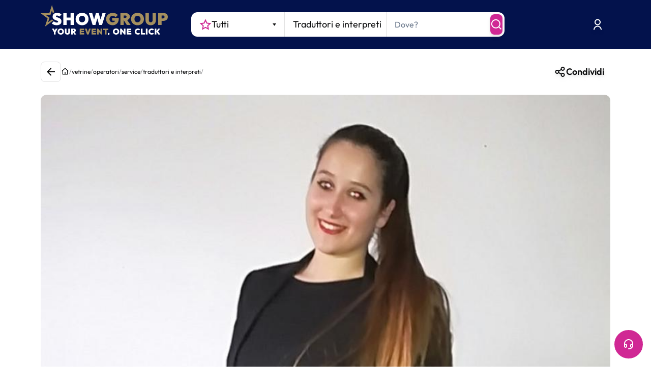

--- FILE ---
content_type: text/html; charset=utf-8
request_url: https://www.google.com/recaptcha/enterprise/anchor?ar=1&k=6LeuFG8qAAAAAG78JUb2_OSqoW3bbPHvTgthMIjA&co=aHR0cHM6Ly93d3cuc2hvd2dyb3VwLml0OjQ0Mw..&hl=en&v=PoyoqOPhxBO7pBk68S4YbpHZ&size=invisible&anchor-ms=20000&execute-ms=30000&cb=6kiol569bo7o
body_size: 48565
content:
<!DOCTYPE HTML><html dir="ltr" lang="en"><head><meta http-equiv="Content-Type" content="text/html; charset=UTF-8">
<meta http-equiv="X-UA-Compatible" content="IE=edge">
<title>reCAPTCHA</title>
<style type="text/css">
/* cyrillic-ext */
@font-face {
  font-family: 'Roboto';
  font-style: normal;
  font-weight: 400;
  font-stretch: 100%;
  src: url(//fonts.gstatic.com/s/roboto/v48/KFO7CnqEu92Fr1ME7kSn66aGLdTylUAMa3GUBHMdazTgWw.woff2) format('woff2');
  unicode-range: U+0460-052F, U+1C80-1C8A, U+20B4, U+2DE0-2DFF, U+A640-A69F, U+FE2E-FE2F;
}
/* cyrillic */
@font-face {
  font-family: 'Roboto';
  font-style: normal;
  font-weight: 400;
  font-stretch: 100%;
  src: url(//fonts.gstatic.com/s/roboto/v48/KFO7CnqEu92Fr1ME7kSn66aGLdTylUAMa3iUBHMdazTgWw.woff2) format('woff2');
  unicode-range: U+0301, U+0400-045F, U+0490-0491, U+04B0-04B1, U+2116;
}
/* greek-ext */
@font-face {
  font-family: 'Roboto';
  font-style: normal;
  font-weight: 400;
  font-stretch: 100%;
  src: url(//fonts.gstatic.com/s/roboto/v48/KFO7CnqEu92Fr1ME7kSn66aGLdTylUAMa3CUBHMdazTgWw.woff2) format('woff2');
  unicode-range: U+1F00-1FFF;
}
/* greek */
@font-face {
  font-family: 'Roboto';
  font-style: normal;
  font-weight: 400;
  font-stretch: 100%;
  src: url(//fonts.gstatic.com/s/roboto/v48/KFO7CnqEu92Fr1ME7kSn66aGLdTylUAMa3-UBHMdazTgWw.woff2) format('woff2');
  unicode-range: U+0370-0377, U+037A-037F, U+0384-038A, U+038C, U+038E-03A1, U+03A3-03FF;
}
/* math */
@font-face {
  font-family: 'Roboto';
  font-style: normal;
  font-weight: 400;
  font-stretch: 100%;
  src: url(//fonts.gstatic.com/s/roboto/v48/KFO7CnqEu92Fr1ME7kSn66aGLdTylUAMawCUBHMdazTgWw.woff2) format('woff2');
  unicode-range: U+0302-0303, U+0305, U+0307-0308, U+0310, U+0312, U+0315, U+031A, U+0326-0327, U+032C, U+032F-0330, U+0332-0333, U+0338, U+033A, U+0346, U+034D, U+0391-03A1, U+03A3-03A9, U+03B1-03C9, U+03D1, U+03D5-03D6, U+03F0-03F1, U+03F4-03F5, U+2016-2017, U+2034-2038, U+203C, U+2040, U+2043, U+2047, U+2050, U+2057, U+205F, U+2070-2071, U+2074-208E, U+2090-209C, U+20D0-20DC, U+20E1, U+20E5-20EF, U+2100-2112, U+2114-2115, U+2117-2121, U+2123-214F, U+2190, U+2192, U+2194-21AE, U+21B0-21E5, U+21F1-21F2, U+21F4-2211, U+2213-2214, U+2216-22FF, U+2308-230B, U+2310, U+2319, U+231C-2321, U+2336-237A, U+237C, U+2395, U+239B-23B7, U+23D0, U+23DC-23E1, U+2474-2475, U+25AF, U+25B3, U+25B7, U+25BD, U+25C1, U+25CA, U+25CC, U+25FB, U+266D-266F, U+27C0-27FF, U+2900-2AFF, U+2B0E-2B11, U+2B30-2B4C, U+2BFE, U+3030, U+FF5B, U+FF5D, U+1D400-1D7FF, U+1EE00-1EEFF;
}
/* symbols */
@font-face {
  font-family: 'Roboto';
  font-style: normal;
  font-weight: 400;
  font-stretch: 100%;
  src: url(//fonts.gstatic.com/s/roboto/v48/KFO7CnqEu92Fr1ME7kSn66aGLdTylUAMaxKUBHMdazTgWw.woff2) format('woff2');
  unicode-range: U+0001-000C, U+000E-001F, U+007F-009F, U+20DD-20E0, U+20E2-20E4, U+2150-218F, U+2190, U+2192, U+2194-2199, U+21AF, U+21E6-21F0, U+21F3, U+2218-2219, U+2299, U+22C4-22C6, U+2300-243F, U+2440-244A, U+2460-24FF, U+25A0-27BF, U+2800-28FF, U+2921-2922, U+2981, U+29BF, U+29EB, U+2B00-2BFF, U+4DC0-4DFF, U+FFF9-FFFB, U+10140-1018E, U+10190-1019C, U+101A0, U+101D0-101FD, U+102E0-102FB, U+10E60-10E7E, U+1D2C0-1D2D3, U+1D2E0-1D37F, U+1F000-1F0FF, U+1F100-1F1AD, U+1F1E6-1F1FF, U+1F30D-1F30F, U+1F315, U+1F31C, U+1F31E, U+1F320-1F32C, U+1F336, U+1F378, U+1F37D, U+1F382, U+1F393-1F39F, U+1F3A7-1F3A8, U+1F3AC-1F3AF, U+1F3C2, U+1F3C4-1F3C6, U+1F3CA-1F3CE, U+1F3D4-1F3E0, U+1F3ED, U+1F3F1-1F3F3, U+1F3F5-1F3F7, U+1F408, U+1F415, U+1F41F, U+1F426, U+1F43F, U+1F441-1F442, U+1F444, U+1F446-1F449, U+1F44C-1F44E, U+1F453, U+1F46A, U+1F47D, U+1F4A3, U+1F4B0, U+1F4B3, U+1F4B9, U+1F4BB, U+1F4BF, U+1F4C8-1F4CB, U+1F4D6, U+1F4DA, U+1F4DF, U+1F4E3-1F4E6, U+1F4EA-1F4ED, U+1F4F7, U+1F4F9-1F4FB, U+1F4FD-1F4FE, U+1F503, U+1F507-1F50B, U+1F50D, U+1F512-1F513, U+1F53E-1F54A, U+1F54F-1F5FA, U+1F610, U+1F650-1F67F, U+1F687, U+1F68D, U+1F691, U+1F694, U+1F698, U+1F6AD, U+1F6B2, U+1F6B9-1F6BA, U+1F6BC, U+1F6C6-1F6CF, U+1F6D3-1F6D7, U+1F6E0-1F6EA, U+1F6F0-1F6F3, U+1F6F7-1F6FC, U+1F700-1F7FF, U+1F800-1F80B, U+1F810-1F847, U+1F850-1F859, U+1F860-1F887, U+1F890-1F8AD, U+1F8B0-1F8BB, U+1F8C0-1F8C1, U+1F900-1F90B, U+1F93B, U+1F946, U+1F984, U+1F996, U+1F9E9, U+1FA00-1FA6F, U+1FA70-1FA7C, U+1FA80-1FA89, U+1FA8F-1FAC6, U+1FACE-1FADC, U+1FADF-1FAE9, U+1FAF0-1FAF8, U+1FB00-1FBFF;
}
/* vietnamese */
@font-face {
  font-family: 'Roboto';
  font-style: normal;
  font-weight: 400;
  font-stretch: 100%;
  src: url(//fonts.gstatic.com/s/roboto/v48/KFO7CnqEu92Fr1ME7kSn66aGLdTylUAMa3OUBHMdazTgWw.woff2) format('woff2');
  unicode-range: U+0102-0103, U+0110-0111, U+0128-0129, U+0168-0169, U+01A0-01A1, U+01AF-01B0, U+0300-0301, U+0303-0304, U+0308-0309, U+0323, U+0329, U+1EA0-1EF9, U+20AB;
}
/* latin-ext */
@font-face {
  font-family: 'Roboto';
  font-style: normal;
  font-weight: 400;
  font-stretch: 100%;
  src: url(//fonts.gstatic.com/s/roboto/v48/KFO7CnqEu92Fr1ME7kSn66aGLdTylUAMa3KUBHMdazTgWw.woff2) format('woff2');
  unicode-range: U+0100-02BA, U+02BD-02C5, U+02C7-02CC, U+02CE-02D7, U+02DD-02FF, U+0304, U+0308, U+0329, U+1D00-1DBF, U+1E00-1E9F, U+1EF2-1EFF, U+2020, U+20A0-20AB, U+20AD-20C0, U+2113, U+2C60-2C7F, U+A720-A7FF;
}
/* latin */
@font-face {
  font-family: 'Roboto';
  font-style: normal;
  font-weight: 400;
  font-stretch: 100%;
  src: url(//fonts.gstatic.com/s/roboto/v48/KFO7CnqEu92Fr1ME7kSn66aGLdTylUAMa3yUBHMdazQ.woff2) format('woff2');
  unicode-range: U+0000-00FF, U+0131, U+0152-0153, U+02BB-02BC, U+02C6, U+02DA, U+02DC, U+0304, U+0308, U+0329, U+2000-206F, U+20AC, U+2122, U+2191, U+2193, U+2212, U+2215, U+FEFF, U+FFFD;
}
/* cyrillic-ext */
@font-face {
  font-family: 'Roboto';
  font-style: normal;
  font-weight: 500;
  font-stretch: 100%;
  src: url(//fonts.gstatic.com/s/roboto/v48/KFO7CnqEu92Fr1ME7kSn66aGLdTylUAMa3GUBHMdazTgWw.woff2) format('woff2');
  unicode-range: U+0460-052F, U+1C80-1C8A, U+20B4, U+2DE0-2DFF, U+A640-A69F, U+FE2E-FE2F;
}
/* cyrillic */
@font-face {
  font-family: 'Roboto';
  font-style: normal;
  font-weight: 500;
  font-stretch: 100%;
  src: url(//fonts.gstatic.com/s/roboto/v48/KFO7CnqEu92Fr1ME7kSn66aGLdTylUAMa3iUBHMdazTgWw.woff2) format('woff2');
  unicode-range: U+0301, U+0400-045F, U+0490-0491, U+04B0-04B1, U+2116;
}
/* greek-ext */
@font-face {
  font-family: 'Roboto';
  font-style: normal;
  font-weight: 500;
  font-stretch: 100%;
  src: url(//fonts.gstatic.com/s/roboto/v48/KFO7CnqEu92Fr1ME7kSn66aGLdTylUAMa3CUBHMdazTgWw.woff2) format('woff2');
  unicode-range: U+1F00-1FFF;
}
/* greek */
@font-face {
  font-family: 'Roboto';
  font-style: normal;
  font-weight: 500;
  font-stretch: 100%;
  src: url(//fonts.gstatic.com/s/roboto/v48/KFO7CnqEu92Fr1ME7kSn66aGLdTylUAMa3-UBHMdazTgWw.woff2) format('woff2');
  unicode-range: U+0370-0377, U+037A-037F, U+0384-038A, U+038C, U+038E-03A1, U+03A3-03FF;
}
/* math */
@font-face {
  font-family: 'Roboto';
  font-style: normal;
  font-weight: 500;
  font-stretch: 100%;
  src: url(//fonts.gstatic.com/s/roboto/v48/KFO7CnqEu92Fr1ME7kSn66aGLdTylUAMawCUBHMdazTgWw.woff2) format('woff2');
  unicode-range: U+0302-0303, U+0305, U+0307-0308, U+0310, U+0312, U+0315, U+031A, U+0326-0327, U+032C, U+032F-0330, U+0332-0333, U+0338, U+033A, U+0346, U+034D, U+0391-03A1, U+03A3-03A9, U+03B1-03C9, U+03D1, U+03D5-03D6, U+03F0-03F1, U+03F4-03F5, U+2016-2017, U+2034-2038, U+203C, U+2040, U+2043, U+2047, U+2050, U+2057, U+205F, U+2070-2071, U+2074-208E, U+2090-209C, U+20D0-20DC, U+20E1, U+20E5-20EF, U+2100-2112, U+2114-2115, U+2117-2121, U+2123-214F, U+2190, U+2192, U+2194-21AE, U+21B0-21E5, U+21F1-21F2, U+21F4-2211, U+2213-2214, U+2216-22FF, U+2308-230B, U+2310, U+2319, U+231C-2321, U+2336-237A, U+237C, U+2395, U+239B-23B7, U+23D0, U+23DC-23E1, U+2474-2475, U+25AF, U+25B3, U+25B7, U+25BD, U+25C1, U+25CA, U+25CC, U+25FB, U+266D-266F, U+27C0-27FF, U+2900-2AFF, U+2B0E-2B11, U+2B30-2B4C, U+2BFE, U+3030, U+FF5B, U+FF5D, U+1D400-1D7FF, U+1EE00-1EEFF;
}
/* symbols */
@font-face {
  font-family: 'Roboto';
  font-style: normal;
  font-weight: 500;
  font-stretch: 100%;
  src: url(//fonts.gstatic.com/s/roboto/v48/KFO7CnqEu92Fr1ME7kSn66aGLdTylUAMaxKUBHMdazTgWw.woff2) format('woff2');
  unicode-range: U+0001-000C, U+000E-001F, U+007F-009F, U+20DD-20E0, U+20E2-20E4, U+2150-218F, U+2190, U+2192, U+2194-2199, U+21AF, U+21E6-21F0, U+21F3, U+2218-2219, U+2299, U+22C4-22C6, U+2300-243F, U+2440-244A, U+2460-24FF, U+25A0-27BF, U+2800-28FF, U+2921-2922, U+2981, U+29BF, U+29EB, U+2B00-2BFF, U+4DC0-4DFF, U+FFF9-FFFB, U+10140-1018E, U+10190-1019C, U+101A0, U+101D0-101FD, U+102E0-102FB, U+10E60-10E7E, U+1D2C0-1D2D3, U+1D2E0-1D37F, U+1F000-1F0FF, U+1F100-1F1AD, U+1F1E6-1F1FF, U+1F30D-1F30F, U+1F315, U+1F31C, U+1F31E, U+1F320-1F32C, U+1F336, U+1F378, U+1F37D, U+1F382, U+1F393-1F39F, U+1F3A7-1F3A8, U+1F3AC-1F3AF, U+1F3C2, U+1F3C4-1F3C6, U+1F3CA-1F3CE, U+1F3D4-1F3E0, U+1F3ED, U+1F3F1-1F3F3, U+1F3F5-1F3F7, U+1F408, U+1F415, U+1F41F, U+1F426, U+1F43F, U+1F441-1F442, U+1F444, U+1F446-1F449, U+1F44C-1F44E, U+1F453, U+1F46A, U+1F47D, U+1F4A3, U+1F4B0, U+1F4B3, U+1F4B9, U+1F4BB, U+1F4BF, U+1F4C8-1F4CB, U+1F4D6, U+1F4DA, U+1F4DF, U+1F4E3-1F4E6, U+1F4EA-1F4ED, U+1F4F7, U+1F4F9-1F4FB, U+1F4FD-1F4FE, U+1F503, U+1F507-1F50B, U+1F50D, U+1F512-1F513, U+1F53E-1F54A, U+1F54F-1F5FA, U+1F610, U+1F650-1F67F, U+1F687, U+1F68D, U+1F691, U+1F694, U+1F698, U+1F6AD, U+1F6B2, U+1F6B9-1F6BA, U+1F6BC, U+1F6C6-1F6CF, U+1F6D3-1F6D7, U+1F6E0-1F6EA, U+1F6F0-1F6F3, U+1F6F7-1F6FC, U+1F700-1F7FF, U+1F800-1F80B, U+1F810-1F847, U+1F850-1F859, U+1F860-1F887, U+1F890-1F8AD, U+1F8B0-1F8BB, U+1F8C0-1F8C1, U+1F900-1F90B, U+1F93B, U+1F946, U+1F984, U+1F996, U+1F9E9, U+1FA00-1FA6F, U+1FA70-1FA7C, U+1FA80-1FA89, U+1FA8F-1FAC6, U+1FACE-1FADC, U+1FADF-1FAE9, U+1FAF0-1FAF8, U+1FB00-1FBFF;
}
/* vietnamese */
@font-face {
  font-family: 'Roboto';
  font-style: normal;
  font-weight: 500;
  font-stretch: 100%;
  src: url(//fonts.gstatic.com/s/roboto/v48/KFO7CnqEu92Fr1ME7kSn66aGLdTylUAMa3OUBHMdazTgWw.woff2) format('woff2');
  unicode-range: U+0102-0103, U+0110-0111, U+0128-0129, U+0168-0169, U+01A0-01A1, U+01AF-01B0, U+0300-0301, U+0303-0304, U+0308-0309, U+0323, U+0329, U+1EA0-1EF9, U+20AB;
}
/* latin-ext */
@font-face {
  font-family: 'Roboto';
  font-style: normal;
  font-weight: 500;
  font-stretch: 100%;
  src: url(//fonts.gstatic.com/s/roboto/v48/KFO7CnqEu92Fr1ME7kSn66aGLdTylUAMa3KUBHMdazTgWw.woff2) format('woff2');
  unicode-range: U+0100-02BA, U+02BD-02C5, U+02C7-02CC, U+02CE-02D7, U+02DD-02FF, U+0304, U+0308, U+0329, U+1D00-1DBF, U+1E00-1E9F, U+1EF2-1EFF, U+2020, U+20A0-20AB, U+20AD-20C0, U+2113, U+2C60-2C7F, U+A720-A7FF;
}
/* latin */
@font-face {
  font-family: 'Roboto';
  font-style: normal;
  font-weight: 500;
  font-stretch: 100%;
  src: url(//fonts.gstatic.com/s/roboto/v48/KFO7CnqEu92Fr1ME7kSn66aGLdTylUAMa3yUBHMdazQ.woff2) format('woff2');
  unicode-range: U+0000-00FF, U+0131, U+0152-0153, U+02BB-02BC, U+02C6, U+02DA, U+02DC, U+0304, U+0308, U+0329, U+2000-206F, U+20AC, U+2122, U+2191, U+2193, U+2212, U+2215, U+FEFF, U+FFFD;
}
/* cyrillic-ext */
@font-face {
  font-family: 'Roboto';
  font-style: normal;
  font-weight: 900;
  font-stretch: 100%;
  src: url(//fonts.gstatic.com/s/roboto/v48/KFO7CnqEu92Fr1ME7kSn66aGLdTylUAMa3GUBHMdazTgWw.woff2) format('woff2');
  unicode-range: U+0460-052F, U+1C80-1C8A, U+20B4, U+2DE0-2DFF, U+A640-A69F, U+FE2E-FE2F;
}
/* cyrillic */
@font-face {
  font-family: 'Roboto';
  font-style: normal;
  font-weight: 900;
  font-stretch: 100%;
  src: url(//fonts.gstatic.com/s/roboto/v48/KFO7CnqEu92Fr1ME7kSn66aGLdTylUAMa3iUBHMdazTgWw.woff2) format('woff2');
  unicode-range: U+0301, U+0400-045F, U+0490-0491, U+04B0-04B1, U+2116;
}
/* greek-ext */
@font-face {
  font-family: 'Roboto';
  font-style: normal;
  font-weight: 900;
  font-stretch: 100%;
  src: url(//fonts.gstatic.com/s/roboto/v48/KFO7CnqEu92Fr1ME7kSn66aGLdTylUAMa3CUBHMdazTgWw.woff2) format('woff2');
  unicode-range: U+1F00-1FFF;
}
/* greek */
@font-face {
  font-family: 'Roboto';
  font-style: normal;
  font-weight: 900;
  font-stretch: 100%;
  src: url(//fonts.gstatic.com/s/roboto/v48/KFO7CnqEu92Fr1ME7kSn66aGLdTylUAMa3-UBHMdazTgWw.woff2) format('woff2');
  unicode-range: U+0370-0377, U+037A-037F, U+0384-038A, U+038C, U+038E-03A1, U+03A3-03FF;
}
/* math */
@font-face {
  font-family: 'Roboto';
  font-style: normal;
  font-weight: 900;
  font-stretch: 100%;
  src: url(//fonts.gstatic.com/s/roboto/v48/KFO7CnqEu92Fr1ME7kSn66aGLdTylUAMawCUBHMdazTgWw.woff2) format('woff2');
  unicode-range: U+0302-0303, U+0305, U+0307-0308, U+0310, U+0312, U+0315, U+031A, U+0326-0327, U+032C, U+032F-0330, U+0332-0333, U+0338, U+033A, U+0346, U+034D, U+0391-03A1, U+03A3-03A9, U+03B1-03C9, U+03D1, U+03D5-03D6, U+03F0-03F1, U+03F4-03F5, U+2016-2017, U+2034-2038, U+203C, U+2040, U+2043, U+2047, U+2050, U+2057, U+205F, U+2070-2071, U+2074-208E, U+2090-209C, U+20D0-20DC, U+20E1, U+20E5-20EF, U+2100-2112, U+2114-2115, U+2117-2121, U+2123-214F, U+2190, U+2192, U+2194-21AE, U+21B0-21E5, U+21F1-21F2, U+21F4-2211, U+2213-2214, U+2216-22FF, U+2308-230B, U+2310, U+2319, U+231C-2321, U+2336-237A, U+237C, U+2395, U+239B-23B7, U+23D0, U+23DC-23E1, U+2474-2475, U+25AF, U+25B3, U+25B7, U+25BD, U+25C1, U+25CA, U+25CC, U+25FB, U+266D-266F, U+27C0-27FF, U+2900-2AFF, U+2B0E-2B11, U+2B30-2B4C, U+2BFE, U+3030, U+FF5B, U+FF5D, U+1D400-1D7FF, U+1EE00-1EEFF;
}
/* symbols */
@font-face {
  font-family: 'Roboto';
  font-style: normal;
  font-weight: 900;
  font-stretch: 100%;
  src: url(//fonts.gstatic.com/s/roboto/v48/KFO7CnqEu92Fr1ME7kSn66aGLdTylUAMaxKUBHMdazTgWw.woff2) format('woff2');
  unicode-range: U+0001-000C, U+000E-001F, U+007F-009F, U+20DD-20E0, U+20E2-20E4, U+2150-218F, U+2190, U+2192, U+2194-2199, U+21AF, U+21E6-21F0, U+21F3, U+2218-2219, U+2299, U+22C4-22C6, U+2300-243F, U+2440-244A, U+2460-24FF, U+25A0-27BF, U+2800-28FF, U+2921-2922, U+2981, U+29BF, U+29EB, U+2B00-2BFF, U+4DC0-4DFF, U+FFF9-FFFB, U+10140-1018E, U+10190-1019C, U+101A0, U+101D0-101FD, U+102E0-102FB, U+10E60-10E7E, U+1D2C0-1D2D3, U+1D2E0-1D37F, U+1F000-1F0FF, U+1F100-1F1AD, U+1F1E6-1F1FF, U+1F30D-1F30F, U+1F315, U+1F31C, U+1F31E, U+1F320-1F32C, U+1F336, U+1F378, U+1F37D, U+1F382, U+1F393-1F39F, U+1F3A7-1F3A8, U+1F3AC-1F3AF, U+1F3C2, U+1F3C4-1F3C6, U+1F3CA-1F3CE, U+1F3D4-1F3E0, U+1F3ED, U+1F3F1-1F3F3, U+1F3F5-1F3F7, U+1F408, U+1F415, U+1F41F, U+1F426, U+1F43F, U+1F441-1F442, U+1F444, U+1F446-1F449, U+1F44C-1F44E, U+1F453, U+1F46A, U+1F47D, U+1F4A3, U+1F4B0, U+1F4B3, U+1F4B9, U+1F4BB, U+1F4BF, U+1F4C8-1F4CB, U+1F4D6, U+1F4DA, U+1F4DF, U+1F4E3-1F4E6, U+1F4EA-1F4ED, U+1F4F7, U+1F4F9-1F4FB, U+1F4FD-1F4FE, U+1F503, U+1F507-1F50B, U+1F50D, U+1F512-1F513, U+1F53E-1F54A, U+1F54F-1F5FA, U+1F610, U+1F650-1F67F, U+1F687, U+1F68D, U+1F691, U+1F694, U+1F698, U+1F6AD, U+1F6B2, U+1F6B9-1F6BA, U+1F6BC, U+1F6C6-1F6CF, U+1F6D3-1F6D7, U+1F6E0-1F6EA, U+1F6F0-1F6F3, U+1F6F7-1F6FC, U+1F700-1F7FF, U+1F800-1F80B, U+1F810-1F847, U+1F850-1F859, U+1F860-1F887, U+1F890-1F8AD, U+1F8B0-1F8BB, U+1F8C0-1F8C1, U+1F900-1F90B, U+1F93B, U+1F946, U+1F984, U+1F996, U+1F9E9, U+1FA00-1FA6F, U+1FA70-1FA7C, U+1FA80-1FA89, U+1FA8F-1FAC6, U+1FACE-1FADC, U+1FADF-1FAE9, U+1FAF0-1FAF8, U+1FB00-1FBFF;
}
/* vietnamese */
@font-face {
  font-family: 'Roboto';
  font-style: normal;
  font-weight: 900;
  font-stretch: 100%;
  src: url(//fonts.gstatic.com/s/roboto/v48/KFO7CnqEu92Fr1ME7kSn66aGLdTylUAMa3OUBHMdazTgWw.woff2) format('woff2');
  unicode-range: U+0102-0103, U+0110-0111, U+0128-0129, U+0168-0169, U+01A0-01A1, U+01AF-01B0, U+0300-0301, U+0303-0304, U+0308-0309, U+0323, U+0329, U+1EA0-1EF9, U+20AB;
}
/* latin-ext */
@font-face {
  font-family: 'Roboto';
  font-style: normal;
  font-weight: 900;
  font-stretch: 100%;
  src: url(//fonts.gstatic.com/s/roboto/v48/KFO7CnqEu92Fr1ME7kSn66aGLdTylUAMa3KUBHMdazTgWw.woff2) format('woff2');
  unicode-range: U+0100-02BA, U+02BD-02C5, U+02C7-02CC, U+02CE-02D7, U+02DD-02FF, U+0304, U+0308, U+0329, U+1D00-1DBF, U+1E00-1E9F, U+1EF2-1EFF, U+2020, U+20A0-20AB, U+20AD-20C0, U+2113, U+2C60-2C7F, U+A720-A7FF;
}
/* latin */
@font-face {
  font-family: 'Roboto';
  font-style: normal;
  font-weight: 900;
  font-stretch: 100%;
  src: url(//fonts.gstatic.com/s/roboto/v48/KFO7CnqEu92Fr1ME7kSn66aGLdTylUAMa3yUBHMdazQ.woff2) format('woff2');
  unicode-range: U+0000-00FF, U+0131, U+0152-0153, U+02BB-02BC, U+02C6, U+02DA, U+02DC, U+0304, U+0308, U+0329, U+2000-206F, U+20AC, U+2122, U+2191, U+2193, U+2212, U+2215, U+FEFF, U+FFFD;
}

</style>
<link rel="stylesheet" type="text/css" href="https://www.gstatic.com/recaptcha/releases/PoyoqOPhxBO7pBk68S4YbpHZ/styles__ltr.css">
<script nonce="6blrOAlwhr9IoqUncBM7FA" type="text/javascript">window['__recaptcha_api'] = 'https://www.google.com/recaptcha/enterprise/';</script>
<script type="text/javascript" src="https://www.gstatic.com/recaptcha/releases/PoyoqOPhxBO7pBk68S4YbpHZ/recaptcha__en.js" nonce="6blrOAlwhr9IoqUncBM7FA">
      
    </script></head>
<body><div id="rc-anchor-alert" class="rc-anchor-alert"></div>
<input type="hidden" id="recaptcha-token" value="[base64]">
<script type="text/javascript" nonce="6blrOAlwhr9IoqUncBM7FA">
      recaptcha.anchor.Main.init("[\x22ainput\x22,[\x22bgdata\x22,\x22\x22,\[base64]/[base64]/[base64]/ZyhXLGgpOnEoW04sMjEsbF0sVywwKSxoKSxmYWxzZSxmYWxzZSl9Y2F0Y2goayl7RygzNTgsVyk/[base64]/[base64]/[base64]/[base64]/[base64]/[base64]/[base64]/bmV3IEJbT10oRFswXSk6dz09Mj9uZXcgQltPXShEWzBdLERbMV0pOnc9PTM/bmV3IEJbT10oRFswXSxEWzFdLERbMl0pOnc9PTQ/[base64]/[base64]/[base64]/[base64]/[base64]\\u003d\x22,\[base64]\x22,\[base64]/DnlVIccKzw5nDhcOlBcK4w7V1G0EsJ8O/wp/Cvz7DpD7Cu8O4eUNywrQNwpZYd8KsehTCssOOw77CkBHCp0pyw5nDjknDux7CgRV8wovDr8OowpkWw6kFasKIKGrChMKqAMOhwqjDuQkQwrnDmsKBAREmRMOhCUwNQMOOT3XDl8Ksw4vDrGttJQoOw7nCusOZw4RhwpnDnlrClRJ/w7zCqzNQwrgzdiUlV0XCk8K/w5nChcKuw7I7HDHCpwVqwolhAsKbc8K1wprCuhQFUQDCi27DjF0Jw6kPw7PDqCtAYntRC8Kww4pMw754wrIYw5jDvSDCrTDClsKKwq/DkTg/ZsKpwoHDjxkGRsO7w47DksK9w6vDomjCgVNUXMOPFcKnH8Kxw4fDn8KKDxl4wrfCtsO/[base64]/CsURuT8ODw780HDrCjMKZAMKwQMOMdwsNIVrCpcOmWR4HfMOabMOkw5p+FnzDtnUsGiR8wrZnw7wzacKpYcOGw5XDhj/[base64]/DpH9laMKZw7xuwqNyKlbDlsOLfGHCo1l8aMKnIiDDmkDCnlPDoiFwF8K5LsKFw5vDn8Kbwp7Cv8KiH8Kvw4fCqm/DqX3DoSFzwpZ2w45EwpBQeMK8wovDpsO5N8KAwpPDlQXDpsKQXMO9w43CvMOtw5bCrsKLw6dewpQKw7ppchPCqjrDrEJaesKjasKqWcOww7nDkAxJw7FURkjCgEFZw6EQIi/DqsKiwobDgcKwwpzDhz0aw63CncOzAsORwo9ow5wHAcKLw75JFsKCwq7DiQPCm8K/w5DCnwonJsKewrBlBxrDtcK/[base64]/[base64]/CmQXChhzCo350LsKeOMKpccODGcO2QMO3w7YlPlt4HzzCjcONSh/DlsKlw7TDnD7CksOiw4xeSi/DvUbCg31Gwo86SsKCa8Okwp9PdXQzZ8OgwpNkKsKYZT3DqgPDnDcNIxIaS8KUwqlaecKbwoZlwp5Dw4DChWJcwrtXdT3DgcODYcO4OizDh1VVDEDDnX3CpsOJdcOvHRMmaCjDmcOLwoPDiyHCsQUdwo/ClRrCuMKlw4PDpMOeO8O8w4jDhMK1ZDQYB8KFw4LDiUtaw6XDgmjDicKHBnXDh3Nhe083w5vCtXvCksKXwp/DjnxTwoQ8w5lZwok4NmPDhQvChcK0w6DDtsKJbsKUQTdcSGvCmcKbLErDqXcewq3Cllx0w5cPIVJFZAtRw6PCl8KSZVYEwrXClSBdw7YCwo/CrsOwey/[base64]/w4LCu2vCqMKONsOvDG51CsOPHcKHwqPDj3zDgcKPHcKKPmHCm8KrwqbCs8KVVyLDkcOUXsK9w6BywobDh8KewqjDusOaET/CvFTDjsKuw7I2wpXCqMKePTIQL0pTw7PCjRdEDwTCl0BlwrvDkMKnw6s1IMO/[base64]/[base64]/DphLCjkFYN8KSBhIsbyzCiMO5VyTDo8OXwrXDmzBBA3bCkMK2w6JhcsKGwrwqwrgiLMO/Yw5hHsO5w7V3b0Vmwq8YccOxwrcAwpB+ScOcQw/DscOpw6UFwonCtsOmDcO2woREVMKob2DDo3LCr2vCn2Bfw6cpfil8Fh7DggIGOMOXwqRdw5bClcOtwrDClF46cMOOZMObBGNaM8Kww7MYwqTDtDpUwrVpwq1zwpnCk0N/DD1NN8KPwrTDnjLCusK/wpHCtAHCrmHDrl4GwpfDryNZwqHDoBMFY8OVMVUIFMOrRsKTIgzCrMKPKsOuw4nDpMKAAU1Fw7ELMCdawqRzw5zCpcO0w77DtyjDvsKUw6sITcOSSx/[base64]/[base64]/CiGfDt3Agw4jDmcOBIyjCiAB1XMOtHcOgw5zDizs2w4FSw7PDlxtnLMO1wqLCh8OzwrPDqMK1wr1RZMK1wos3woDDpT9ydW0mNsKMwrvCu8OUwrbDgcO/D2xbZVRFEMKEwrRLw7FfwovDvsORw7vCkk9ww4RTwrPDosO/w6PDksKxJSM/wqcyP0s6w7XDnwZkwrt4wpDDgsO3wpxoM3ouRsK9w4pVwoBLbBlWUMOiw5wvWEY4YTbCg1HDjQJYw6HChUbDvsOCJGY0YcK0wqLDky7CtR16BhrDl8OcwpAWwqFNAsK5w5vDncK2wq3DvsOAwp/Cp8K6fMOUwpXCgQHCrcKIwrsPWsKDDWhZwojCv8OYw5PCoCLDjnhTw7XCp0o+w7ZYw4rCgsOuPwPCnsOtw6R4wqHClHU/[base64]/Ci1p7w7vDjVrCicKLP8KfMsOGwo0xD8K9GMKgw6IuasOAw7HDs8KoY2cnw7pcE8OPw4hpw6Nhwq/[base64]/[base64]/CrMOZMUbCkivDh03DgR/DkExqNMKSaVcKw6nDncOzwpI7wpIPI8OaUG7DvyzDjcO3w65DZwDDocOYwp1idMKEwoXCtcK+dsOJw5bCmQAOw4nDknlWMcOXwqbCmcOSYMKwIsOMw7gfe8KYw4Vee8OgwqbDujvCh8KjNFbCpsK/WcO+N8Ofwo7DvcOIdBTDpcO8wpXCusOcd8K0wobDosOew59KwpM8L08Uw51lElUpV3/DgXjDscOtHcKET8OXw5UVWsORFMKVw4wlwqDCkMKLw4bDrA/[base64]/DpiN7wpjCs3nDsyHDtMK5w4h0wq99bXB+wrNoAMOPwrEteiTCgxbCozVBw45Yw5RiFUzDojrDicK7wqVLL8O3wprCvMOtUScYw4Z6ZjAyw5APG8KCw6JLwo9kwrB3dcKGM8OzwptFSjJrVmrCih5yNE/DmMKuCsKBE8OiJcK6OUI6w4M1dgjDnlzCucO8w6DDssOkw6xsGgXCrcO1cwnCjBEZFXBuFMK/LcKFeMKew7TCoQHDmcODw4bDgGs1LAlTw4vDmsKUEMOXaMOjw5s/w5nChMKKY8OnwoIpwo/DoA8dBi8nw4rDpUwHOsObw4wOwpbDqMOuShABO8OxMnbCqVTCo8KwOMKhKTHCn8O9wobClyHCiMK3TCMEw6ooSx3CmyQvwqREeMK8wrZ6VMOgRWfDijhgwop5w4/Dvz4rw51UAsKaTwzCm1HCkEZaPnxJwrpuw4HCpk54wp9Mw6t9aCTCq8OcF8OCwpDClRIJZAFPCzLDiMOrw5vDksKww4FSRsOfYXRywo/CkyJ9w4fCscK6PTbCq8K0woM2GHHCkxJ+w7AjwrvCmVMwTMKqTUFpw5EFJcKCwrMowqZfUcOkasKrw4xfK1TDvUHCncOWMMKCDcOQOcKbw77CpsKQwrIGw5DDskZXw5PDjxLCtGYQw44RLsKeJSDChMO4wr/DrcOuRsKEWMKMJ3URw6ZAwooxFcOTw6nClXTCpghyK8K2AsKgwqvCusKAwprCosO+wrPDocKeUsOoBhwmC8K8cXHDp8KYwq0GSjMQUUzDisKpw6TDgj1Fwql+w6sMPD7CpMOFw6nCrcONwo9CPMKGwo/DjlPDlcK1XR4Qwp3DgEo9BMO/w4oDw7t4ecKLYhtgH1Ajw7pdwpnChCwRw5fDk8K9AmXDmsKOw7rDp8KYwqLCr8KqwoEzwoICw4rColcCwrPDhWxAw4zDrcKYw7dQwoPCqkM4wqTCrTzCv8KSwpQjw7AqYcKxOxVowrvDvzPCsyjDgmXDvA3CvcK/PQR6wpcZwpnCpzDCnsKrw6YMwp82OMObwq3Cj8KAwo/[base64]/woLCmcKcwqnCpwXCgDXDpcKEwpHDosOpwroswpNsBsOfwqEjwoR4VcO5wp1NA8KEw5pqZsK0wqV8wrd2w7zCujzDmCzCs2XCm8OpFcKww6tSw6/DuMOcD8KfHzorVsKvXxsudcOnO8KRFsOfPcOHwq7DlG/DhMK7w6vChivDoC5cdzXClyUNwqhhw6k8w5/CqgzDrUzDg8KXDMOIw7tlwojDi8KRw7PDiV9CZMKRPsK6w7DCusOkIBRpAXnCp2xKwr3Dv2Rew5TCuVHCmHVrw4J1JUbCkMOpwqAIwqDDtXd6JcK9LMKiMsKYKCh1EcKXcMOkwo5BfxvDq1zChsOYGX8ZZBpmwoZAL8Oaw5M+w6XDlEwdw6TDuSfDucOOw6XDvB/[base64]/DrMOHCUTCrcOtQXtewrjCtV91w4XCgMOmbMOPw7nCgcOqVCMOBcOtwpoTecORTnsUOMOew5LDl8Oaw7fCj8O9N8KAwrQYGMKwwr/CiwvDp8OWXWnDoyYhwrliwp/[base64]/wod8SsOgw7rCuz8rAMKmwqIRw7YCwrnCp8KgwqRoGsKgTcKhwqTDlyLDiUjDlXkhXiU7AUvCpMKIJsOYLkhtMmXDpCMiDg45w4FnfEvDhi0eBijChyFTwrlbwpxwF8OjTcO3wpfDiMOZRsK9w60SUAY1fMKLwp/CqsKxwr0Yw6p8w5TDssKBGMOUw4FYFsKgwoghwq7CgcKHw7YfJ8KeD8OVQcOKw6RYw4xEw5lxw4DCqQVIw4vCucKlwqx+F8K1BhnChcKqVxnCoFLDvcOJwr7DknYpw6TCkcKGfMK0fsKCwpcjRWBgw6zDncOywoMYalTDv8KWwpDCmEY+w5/[base64]/wpwHw4zDrsKpWTHCosOdw7DCk8OywrDCpsKidT0Cw6IEfm7CtMKUwrbCvsOhw6rDmsOuwq/[base64]/RnV7w4XDqMKpVGQ4U8O6wqkBw45gw74YJwBURzFSVcKPbcO6w67DksKEwpfCsmvDoMOqJsKmBcK0EMKjw5bDj8KJw73Cv27CjCA5M3BvU3PDu8OGQsOfCcKNPsOiwqA/[base64]/DmWrDucOGw6QnwqDDk8KGFhXDmi8ywoLDjyE4WhbDoMOKwr0Hw4/DvDtbOMKJw5s1w6nDtMKgwrjDs29Mw5rDscKPwqxowp9XA8Ogw5TCusKqIcOKB8KxwqDDv8KQw5hxw6HCucKXw7pJfcKOR8OxdcOHw7TCh1/Cn8OQLCnDk1TCr1kQwp/Ct8O0IcOhwpURwq0YGWQ5wr4VUsKcw6RXGXArwrsUwoLCkGTCr8KJSXkQwonCgQxEH8Ozwr/CrcOSwpXCkF7DlMOCYAhdwqfDtktzJsOWwr1OwpPDo8Ohw41iw61Vwo7Dsm9BWh3Cr8OAOBRiw5/CrMKQGzpxw63Dr0LCkV1cHCDDrEEwAz7Cv0XCpj0UMn7CnsOEw5zCnA3CukEUA8O1w4EWU8O6w5ciw4LCu8O/[base64]/CisKwXWk8w5LDkH1DX8OCf0HDqA3DpHMPHcOtOzXDg8OIwoLDg3g3wpTDjSh+P8O3BnYPenjCi8KCwrlufR7DnsOYwozCg8Ohw5YhwoXDucO9w7XDk2fDisKVwq3DnDDCp8Oow43Dg8KGNH/Dg8KKB8O8wqI6a8KwIsOhT8KVAUFWwrs9CMKsI3bDgDXDsXnCuMOAXD/[base64]/DqXzDnETDtiYCw7XDrgYVwqnCpMKQwpYHwqxRPQDDjMKEwoZ/[base64]/w58Uclt5DzMJM8OzMsK0woJFwpMsw49iXsKqbARkJwE4w77CqS3CtsOiVSoCYj4dw5rCoF5kbWtnF0/Dmn3CsysrWlkwwrHCmFjCnToccH4hC3soF8Ouw54fJVDDrMKuwok4wpklWcOBDMKmFBJpAcOmwoxHwrJRw5/DvcOdYsKXD1rDmsKqGMKnw6HChQJ7w6DCq0LCiz/Cm8OEw4XDtcKQwrElw6xuKQs7w5J8dgA6wonCocOEb8OIw43CpcONw6QiIMOrGzp0wrw3BcOdwrgnw4d2IMKxw7REwoUiw5/DoMK/NUfDv2jCgMKPw5vCuG9EXcOHwrXDkC0PCFrDskc0wr8XJMOww4tMcSXDocKNVTQWw494ZcOxw5vDhcKLI8KTUcOqw5/DmcK4YiVgwpo6QMK/RMOfwpLDlVrCqsOAw7DDqyssVMKfLTDCrV1Iw5diZ2l+wrTCoApMw47Cu8Oyw6IacsKawpnDqsKWG8O7wprDsMO/[base64]/Ctw/DlDkgw4PDgcKCw4IECCHDg03Cu8O+w7wVw63Dk8Krw57Cl2rCqcOpwqjDjMOqwq8mBBnDtlPDhARcMhzDo0Qiw6oyw43CnHvClEfCk8Oqwo7CpjsLwpXCv8OswrA/XcOow6lOK27Du3ghZ8K5wqkXw7PCgsOVwrnDusOEDQTDvMK3wojChhTDrMKhF8KJw6TCssKdw5nCgxACJ8KcanQww45+wrYywq4Ow65cw5fDr0NKIcOOwqJKw7R3B1AXwrbDiBTDj8Khwp3DvRTDmcOrw7nDk8KKUn5vOkoOHG4ePMO3w7/[base64]/[base64]/wozCjcOCw53DhUBnFsKNV8K+ZgXCg0FWwosrw5QFXMObwqDCg0DCik1xV8KPa8Ktw6YzNG4DKHkkT8K0wo7CjyvDusKywp3DhgwKKSEfVhc5w50ow4DDpVFMwo7CozTCi1TDq8OpPsOnUMKuw7xHfwzCnMKpbXzDh8OQwpHDsEvDq0Mwwp/CpCUqwqLDpgbDtsOlw5F+wrzDoMOyw6h8wr8gwqsIw6kaD8KWFcOCfm3DksKnL3pRZcK/w6Jzw7DDo0nCmzJWw5HCj8OZwrlfA8KLM0HDnsKua8Oya3PCrErDoMOOSHpuBmTChcORQkPCssO2wr/DpCDCljfDrsKtwpRAK2IMKcOjX1paw78Mw6Z2WMKww55MWFrDoMOEw53DlcKAYMO9wq0eQ0PCj0HDgMKkTsOtwqbDlcKrwrPCocO4wonCmkRQwr4iUGDCnxZwe3DDkD7Cg8Kbw4fDo14/wrdvw7g0wpkSecK9R8ONPRLDhsKqw7VNCT1/[base64]/YDZpwogXw7Afw4bDvMKewqRxZgnDmsOXw4LDoQJFTn5XbsKtHjvDvcKOwq9VeMKwV2o7N8OxdMOuwpsTL0IuC8O7HWrDql/[base64]/[base64]/DmitVwoPDrAwCW8Ocw7IQWWEuwobCj8OXC8KQASkmSXLDosKww55Mw6rDokrDkGvCpgrCpHlewrHCtcKpw4YSJcOyw43CrMK2w4Qsd8KeworCq8K6YcOAR8Obw7thPARdwovDpXjDjMKof8KCw4Mrwop/BMOkXsOqwq0hw6AySAHDijZcw6jDiSslw7kMPBrCicKxwpTCpXvCihtvR8OOCn/[base64]/DlsOzHcOuw4HDkXghw6/Dm8OiAFHCvcKpwrjCsRVcPVpKwoNAUcKeRAHChHbCs8KrAMKlK8OaworDsxXCm8O+YsKkwqnDv8KhfcOgwrtwwqnDqhMGL8Kpwo0JYw3CuV7CksKEwoTDjMOTw45FwoTChVFANMOpw4R3woE+w78pw6XCssKRCsKEwofDicKSVGppUy/DlXVjGsKkwqoJSEsaRkfDrFHCqsKRw70JEsKRw6kaY8OZw4HDgcKrdsKxwqpAw5xswrzCjxXCohPDvcOMOMKUc8KjwrHDuUUPMioDwofDn8OGQMOMw7EaM8OdJgDCusK/wprCuDjCqMO1w6/Cj8KQT8OdWmAMUsOUOH4twrNewoDDpiwJw5NQw6EaHT3Dq8KNwqN4L8Khw4/CtR9ZLMOiw4DDmyTCrhM+wogIwo4eUcKSfUZuwprCtMOTTkxcw500w4bDgg1fw7PCuAA1cC/CkW0GbsK0wofDuEFoVcOBYRF5JMO7YC00w7DCtcKjJD3DjcO6wo/DughVwojDgMOKwrQOw5PDuMOdZ8OgGj5swrTChD3Cgn8lwqzCtz9Owo/[base64]/Co3/ClAfCoQXDjMOce2rDrh3DuMOAw4zCg8K3FsKuGMKDMMOAQsOBw4bChMKLw5bCsl9+NyINX2ZXesKdWMOLw5/DhcOOwqlpwobDsmoKG8KRaixVFcKfUEkVw6M+wrctEMKvYMO5KMKncMOJN8K9w40hVFrDn8OKw5ELT8Klwotrw7nCtV3Cp8OSw5HDjMKLwo3DncKww7k+wqx6Q8Ouwod9fjDDp8OhJMOVwqsuw6jDsQbCs8Kqw4rDox/CocKQXgw/w4fDvjANRGJlZRUXVQxCw57Dr3tzVsOvQcOuLhwUOMKcwrjDqBQXWGPCpT9oe2oHO3XDjGjDtjvDlSbCs8K+WMOMU8KdScKuZ8OyST8kMxhce8K5DncTw7bCksK0ecK/wqN8w5sKw5/DiMOHwqkawrbDnEDCssOxDcK5wrRxEFAPMxnCqDBQHw/Chx3Cp15fwo0Xw4TDsmc2XcKgKMOfZ8Kpw73DuFxfFWXClsK2wr4aw5c2wrXCjsKiwplWc3UoIMKdSsKIw7tuw7lawokoV8Kswrlkw7hLwpsjwrzDvsORC8OLWgB4w57DtMKEEcOWfAjCg8O5wrrDtcKqwpA5acOHwpTCoX/[base64]/wq1cB8OfclQuRcKMQsOHwpdgbcKEUh7CgsKDwrjCksOBOcOxUSHDhMKmwqbDvzjDscOfw4t/[base64]/YcO5w57DlcOieMKtw7hOMHPCpC/[base64]/CgsKkJ8OqJmkTMsOsw6ECwq/CrsKFQ8OKwrnCqFnDqMK2acO8TsK+w6h2w5rDjTBDw4LDjcOsw6HDjVrCm8OsacKuIzVJPig4dwVTw6pIZ8KBDsO0w4/CusOrwrzDpAvDjMK4CEzCjkfCucOOwrQ3FAE2wohWw7liw7nCkcOZwp3DpcK6W8OmHGZew5w/[base64]/Cv8OPwpzDhnrDisKOIsO1RSXCscOFS8K2CkNOaMK0UcOHw4nDssK7RMOfwrXDl8K7AsOFwrxYwpHDl8KSw7M7SmDCgcKlw41gTMOqRVrDj8KhEjbCpiM7V8OHRX3Csx5LN8OQC8K7a8OyUzc6XBIcwrjCiVwfwpIIDcO9wo/[base64]/[base64]/BMK5CBTDjx3CjsO7wqLDg8K1bD8TB3haw7VHw5Elw6jCucOdIx7DvMOaw5tsaDZ7w6cdw7XCmMOywqUpBcOSw4DChR/[base64]/RWDDkFYNw5/[base64]/Ct8KNwq12GcKVJgtdw7Eiw4JaFMO8Ow4hw60zDcKsSMO9WQjCgn5cTcOvLUXCrDlcBMKsa8OlwrVHGsOmScOZbsOHw6ECXBUjZTrCt1LCtzXCtlhWM1zCo8KOwovDvsO+HCXCtCLCucKOw63DtgjDpMObw41Rew/DnHVGLmTChcKhWEJ0w5bChMKhek9DU8KJaWzDg8KmSnrDqMKFwq1hMElqEcKcIcK/Oi9FCQfDkE7ClAQqw6XDgcOSwp5kal3Cg3x5LsKxw6rCgjPDsXDClcKZLsKjwrgfWsKPGXdJw4xuH8OZDzlhwr/DkVMqWExGw7DDiGALwq4dw7kwVF80UMKFw6dBw75qF8KHwocCEMKxXsKgEC7DrMOdIy9yw77CpcOBWRsnOxPCr8ONwqprECk0w5QXwrHDocKNe8K6w49tw5PDhXPDjsKzwpHDmcOSB8KaBcKlwp/DpsKncsOmWsKCwrbCnxzDvlrChXR5K3fDj8O/wr/[base64]/CrADDuMKIZRrDqcOtwph0w5YTwpEJwoRBfsOCQURmX8K7woLCsnMDw4HDqsKywr9vasKqJ8OUw4IywqPCljjDjsO8woDCo8OGw48jw6/DusK/[base64]/Cq8OvVlw0G8KHD00mwr89C3XCiMOwwoc/[base64]/CqTrDv8K8dA5zEcKrJMKfwp3DihFgw5TCsmvDsjrDqsOxwq8Vc3fCm8K1chBdwrcDw79twq/[base64]/Doy3CgU/CiFvDnMO+FcKWw5bDjgnCi8ODSRzDjSouw4gmGsO8wrLDg8KYXMOzwonCncKTIFPCkWHCoTPCu0TDrwdyw68DQMKjd8Klw5Z8WsK0wrDCvMKNw7cWB2TDtsOEPUtGJ8KJTcOIfh7CrU/CoMOGw7Y8F07CqAV4wqgsFMO2cEZ2wrnCp8O8KcKpw6bCmAVdVMKId18gX8KIdC/DhsKFSXTDh8KKwqtIWcKVw7bDvcO0PmUpQjjDn3QYa8KHZifCi8OSwo7Cj8OyCMKNw7lcM8KdSMKkCl4MB2PCripRwr4nwpTDs8OiA8Oxb8OLG1IwYT7CmSsNwqbCi0LDmwRrfm01w7B7eMKbw6FuXCDCpcOPesKyZ8KeM8KHG2Ubeg/DphfDhcOgTcO5ZsKww6nDoCPCucKmHXcoXhXCo8O4TFU/GlU2AcK+w7/DljnDozPDoToSw5J/wp7DiF3DlyxTTMKow67Djl7Co8KpNynDgCVQwpbCncOGwo83w6ZqdcORw5TDo8OpJTxLbDzDjX8bwq9CwpJ5MsOOw5XCssO0wqAAwqZxAi4HdxvCrcOuEkPDscOnbMOBYC/[base64]/woAZe8OLwrzCncKedsK9w4YgWMK4w7rCt8OofcKSDCHDjBnDr8Onw5EdcX0mIsOPw6rCu8KCwpB2w7pQw6Alwrd4w5s7w71MCsKaXVgHwofCrcOuwqjChMK6TBEPwpPCssKVw5FBVhzCoMOowpMcYsKcWAdyLMKgAgBWw5hgFcOnUScWS8Oew4ZGC8OrGA/Drygcw7NYw4LDmMK7w6rDnH3Cu8KSY8Oiwp/CqcOqSCvCrcOjwp/DjBzCmEMxw6jDkQ8lw5FXfx3CjcKGwrPDo0jCkmPDgsK/woVlw7EuwrU4wr8Kw4DDqjIIU8KWbMKrwr/CmSFZwrlnwo8hc8OFwqzDjW/Cn8KnGcKgZMKyw4HCj1/[base64]/F8OMCizDjlxBw7vCgXPDncONw6vCrlseQgnCoMKJwppUc8KvwqdBwoTDlBLDogwrw6oDw6dmwoDDgzc4w4YhNcKCV11AWgnDscOJRg3CncORwr5nwotQw7/CgcKiw6dxWcOVw7kOW27DhMO2w44XwoUEW8OOw4xUE8Kpw4LDn3/DrDHCrcKawosDSihzwrtIecK/MWQiwpwQIMK+wojCokE8GMKofsKefsKNBcOyNQ7DkGPDisKwJsKVD0M0woR9OSvDvMKqwqwrY8KZNcKCw6vDvh7CrR7DtAVhVsKZOMKsw53DrX3DhCNTcADDrEA/[base64]/dcKDwqXDnHwDJGY4w5fCrkAHUCjDoDdkworCqyEoNcKjQcKpwpfDqnZrwrRvwpLDmMK7w5/CkD0Zw5xew6dGw4XDoEFbwokdAz9Lwr4iTcOaw4TDhlMIwrk+DcO1wrTCrMOwwqDCqmB9bnk/[base64]/ClGXDmhNgw5txAsOrFAwxw7Aewp/DpcKgwolXdnxiw5w3YSTDn8K3fx8KZEtNa0Zva21vw65SwqTDsSoRwpRRw4kSwqxdw6BKw6FiwroVw7zDoE7CvSdSw7jDqm1WJTIxcF8ZwrpNMWENdHXCrMOXw6/[base64]/wo0ywoYSasKIw4kWwpnCsVs1AycawrjCtXXDuMKzGWnCrsKqwqMZwrLCtg3DrTE9w4ArJsKMwpwPw4kjIk3CuMKzwqMhwqHCrwXCplYvEFPDnsK7Lxgzw556woJ0aWbDvRDDpsK1wr4jw6zDmWcDw7MkwqBIPWXCr8KkwoNWwo8Pw5d2w7sRw4Jmwogkdg0VwobCoR/DmcKrwprDrGcWAsKOw7rDlMKrdX4OE3bCqsK9fSXDmcOXd8OWwo7CvgdkJ8O/wqArIsOcw4NTacK8FsKBZ3MuwqDDh8OIw7bCuBdrwp1XwpHDiyDDrsKuYlxjw6VUw7hEIzfDv8KtWhTCjCkmw4NEw7wzEMOwagESw4TCs8KQFMK/w61lw659bRkaeC7CqUR3HMO0SWjDgcOzU8OECX4+BcO5JMKcw6rDlzXDm8OKwrgGw4heEh5ew7bCqC0RWMOZwpE5wozCqcK0UVctw6jDmil/wpPDoxp4D0nCt23DksO/SWNww5DDoMO8w5F5wqrDq0zCrUbChHzDk1IoPQjCp8K2w59bMcKJCjcLw6guwqttwpbDkjRXGsKHw4HCn8KDwqDCusOmM8KyLMKaGsOYfsO9AcKLw6XCo8OXSMKgfkU6wp3CicK/OMKnGsO9ZBjCszfCncOiw4zCkMOMOy9Rw4HDscOAwq9Pw5TCm8OAwqvDisKXfHLDjU7DtkDDuV/CtcKVGXTDjFkucsO/w5o6HcOHFcO9w7AQw67ClVnDiDoRw6zCjcO0w7URHMKQAzM6NcKTQG/CsT3DmcO5eyEGdcOZRyQzw7lAemPDs00MLF7CjMOMwrAqF2bCr3LCqEvDuAJlw7RJw7fDmMKYwq/CmMKEw5HDmhTCrMKODRPCp8OdBcKbwrc8UcKsQMOpw60Ow60mIz/[base64]/Dm8KtacO3dMK4PsOLZMKXNcOzwrFEw49uIAfCkx0BDU/DtAfDmFcnw544IC5NZ2YdGxTDrcKLTMONWcKUw4zDiXzCvDbCqMOaw5nDiHNLw77CrMOkw4kYIsKrQMOawpjCgB/CvwjDqxEJVcKOYE/[base64]/MMKrw4vDkxgiGjtxcV8Bw4vDosKAw4oxcsOwORALLB9wesKrKFtGMwZCDxNWwos2HMO8w6kowr/CusOSwqBcVC5QPsKBw4hnwpfCr8OpXMKidcO4w5HDlcKGIEwJwpbCiMKKKcK8QcK/[base64]/[base64]/DrMK7wrdNwoDDlgrCr8O/wqkSU3hVYxFUw5TCgcOYNsOzWsKTZm/CgwjDtcK7w4w4w4g2D8OxCCVfw6/Dl8KgYC4ZKhnCt8OIS0fDqRNtQcOOQcKFYxp+wo/Di8KZw6rDl3MoB8OOw6XCucOPw4MUw5gyw7pqwr7DiMKRd8OhOcKww4kYwoY5NcKyKFghw5fCrxgzw77CrjQCwrDDjkjChW0OwrTCjMOHwocTHxTDocKYwoNYasOqccO4wpMtBcOUb0MjXS7DvsK5Z8KDZ8KsE1BCQcOSbcK/RhQ7NBfDgcKzwoRZQcOHHHIWCmp+w6LCrsKxX2TDgiLDlC7DnXjCv8KhwpEEDMOXwoTCjRXCk8Oyby/DvU0DeiVlc8KJc8KUSzzDmQlZw5ADFwrDhMKww43CvcOfIR1ZwonDjBBVUXHDu8OnwpbCqsKcw5vDqsKgw5fDpMOWwoJ9fHbCnMK3Nk0OEsOuw6wrw6HDlcO1w5fDvELCjsKuw6jCjsKewpMHVMOdKH/CjsKqeMK0H8Opw7LDpzFQwoFNwoQLVsKfOUvDgMKJw67CkGLDpMKCwpjCu8KtSRAIwpbCjMKjwrXDkkJUw6ZBe8Kbw6MjfMOowol/wqFeWHlqdl3DkCd8akZKw6lLwpnDg8KDwpPDtRpJwq1vwrBNMkkawq3DksO0BsOgXMKzccKXU3YEwqgkw5DDkHXDuAvClXEbCcKYwoB3JcOlwohtwqfCh2HDu39Xw5XDhsOtw6PDiMO7HMOHwpfDjcK/[base64]/[base64]/DpMKyWcO6wpd4woHCgjJYaxPDuQ3CkHhpeG0ywozDnlTCgcO0DzzDhcO4b8KaUMKBfGTCjsKiwqnDtsKwFA3Cin3DkWgUw5nCg8Kow5zChcKPwqVyQVjDp8K9wq4uNMOow6fDqSPDmsO7wrzDqXFyVcO0wq8iJ8KKwqXCnENXL3/[base64]/DsXVCwqLCqDHDh8OYd2F/PcKhw6/[base64]/DrQdSw6jCsDJxw5VoeWNowqBww4Mdw4/Dh8KgPMKrUSsGw7UmM8O6wqHCnsO9RV/CrkcUw6lgw5rDncOFQ1fDtcK5LUHDgMKvwpHCosONw6/Cs8OHfMOuKx3Dv8KfEsKbwqgbWwXDh8OWw4grXsOmw5rDqxgiH8O5IMK/wqPCn8KSETrCnsKRHcK/wrDDvQTCh0XDlMOQF10pwqTDs8OKbS0Mw4lwwpY8VMOqwoRVFMKhw43DtnHCpTAkOcKqw5vCsAdnw7/Cpy1LwpBTw6IcwrEheUDDokbClFzDtcKUQMOvSMOhw7LCjcKuw6Iyw43DksOlDMO5w4BOw59RTykMMRs4woTDncKMGwzDmsKHS8KNV8KMGFPDp8ODwoTCrUwqdD/DpMKKWcKWwq8DR3TDhV9vwoPDlzjCq2PDssOFV8OSZgXDhG3CsQLClsOHwpPCqcKUwqXCsQFqwpTDjMKnfcOcwotmAMKiUMK1w7JBOcKSwqN8WMKDw6zClQYEPwPCksOmcWpYw61RwoDCiMK+PsKcwrdaw6zDj8OBCWQeCsK7BsOqwq/Cp1vCqsKkw4fCpcO7OsOIw5/DnMOsEnTDvsOlJsKQwo8HK05bMsKNwohhCsOwwpTCinTDicKeZBXDlWrDk8KjAcKmw6HCuMKsw5Y8w5gFw7Qiw58BwoPDtUxJw7XCmMO6b2UMw6swwpxGw6A2w5ZeJMKlwqXCuX5fHsKsfsOaw5XDq8K3Zg/[base64]/W8KUZcO0UcOtbD98TBt2X8KFwqRzShfDpcK8wobCiXU9w5nCjVZSMsKfRizDnMKdw4/DsMK8CQ97TMKFc37Dqjs7w53Cr8OTKsOTw7DDggvCoBrCu2nDiBnCkMODw7jCq8KkwoZww73Dr17ClMKhPB0sw5hEwqTCocOzwrPCv8KBwoM9w4fCrcKDMWnDpz/CuFN4CsOwXMOBKEd2LBPDrF47wqUFwqLDrVEPwqM/[base64]/DrsKgcDHDrzdtw4Iqa8KfGcOkVlvCiyolWCUJwrLCtE4/VRMlJcOzGMKawoZkwoVSQcO1JzTDn1jDisODT1TDr0pnHsKcwrTChl7DgMKMw5JISxvCrcOMworDt18vw7DDq1DDmMK6w5XCtSTDnAnCiA\\u003d\\u003d\x22],null,[\x22conf\x22,null,\x226LeuFG8qAAAAAG78JUb2_OSqoW3bbPHvTgthMIjA\x22,0,null,null,null,1,[21,125,63,73,95,87,41,43,42,83,102,105,109,121],[1017145,768],0,null,null,null,null,0,null,0,null,700,1,null,0,\[base64]/76lBhnEnQkZnOKMAhmv8xEZ\x22,0,0,null,null,1,null,0,0,null,null,null,0],\x22https://www.showgroup.it:443\x22,null,[3,1,1],null,null,null,1,3600,[\x22https://www.google.com/intl/en/policies/privacy/\x22,\x22https://www.google.com/intl/en/policies/terms/\x22],\x22E8JCKlkEFw3Eo3p9sZJWwLLqVHOKWU/cWAr5m0dJwHs\\u003d\x22,1,0,null,1,1769363546414,0,0,[254,145,182,93],null,[32,161,120,165],\x22RC-fI6ZrKd8GhAgdg\x22,null,null,null,null,null,\x220dAFcWeA6T-gMLxmtYW02KRQbA_oHZNy4bnrNi5f79kgF9njvLa94XsnxapE0tE1EZ8lyHorcI-piMRNNCcw6JPS0pvrKkFPLiow\x22,1769446346532]");
    </script></body></html>